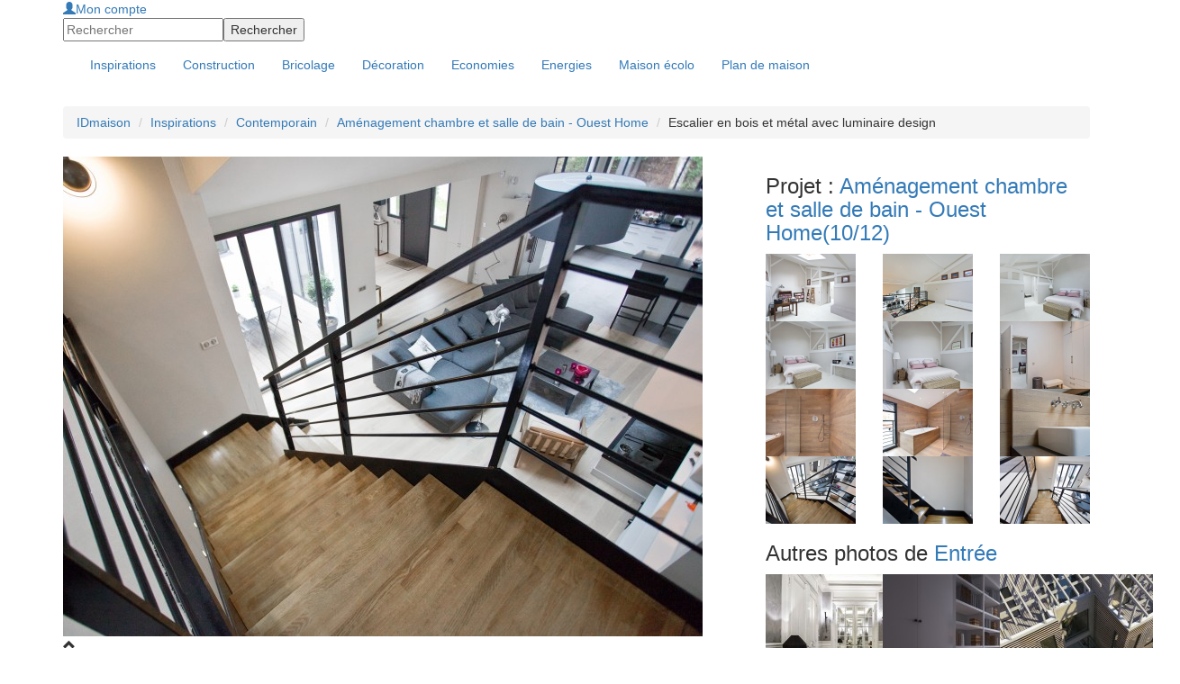

--- FILE ---
content_type: text/html; charset=utf-8
request_url: https://www.ideesmaison.com/Inspirations/Contemporain/Restructuration-premier-etage-Clichy/Escalier-en-bois-et-metal-avec-luminaire-design-Paris-2754.html
body_size: 6872
content:
<!DOCTYPE html>
<html xmlns:fb="http://ogp.me/ns/fb#" xmlns:og="http://ogp.me/ns#" xmlns:php="http://php.net/xsl" xml:lang="fr" lang="fr">
<head>
<meta http-equiv="Content-Type" content="text/html; charset=utf-8">
<title>Aménagement chambre et salle de bain - Ouest Home - Escalier en bois et métal avec luminaire design : Idéesmaison.com</title>
<meta name="viewport" content="width=device-width, height=device-height, initial-scale=1.0, maximum-scale=1.0, user-scalable=0">
<meta name="description" content="Escalier en bois donnant sur l'étage inférieur avec rampe en acier. Une applique murale lumineuse éclaire le tout.">
<meta name="language" content="fr">
<meta name="robots" content="index,follow">
<link rel="stylesheet" href="//maxcdn.bootstrapcdn.com/bootstrap/3.3.4/css/bootstrap.min.css">
<link href="https://www.ideesmaison.com/cache/a42db070a7b234b8c4ee840174d14dfe.min.css" rel="stylesheet" type="text/css">
<script type="text/javascript" src="https://code.jquery.com/jquery-1.9.1.js"></script><script src="https://www.ideesmaison.com/js/jquery-ui-1.10.2.custom.min.js" type="text/javascript"></script><script src="https://maxcdn.bootstrapcdn.com/bootstrap/3.3.4/js/bootstrap.min.js"></script><script async="async" src="https://www.ideesmaison.com/cache/fcab9e5c4fa3770e3282d80a8dd4cf29.min.js" type="text/javascript"></script><script type="text/javascript">
  var _gaq = _gaq || [];
  _gaq.push(['_setAccount', 'UA-937800-1']);
  _gaq.push(['_setDomainName', '.ideesmaison.com']); 
  _gaq.push(['_setAllowAnchor', true]);
  if (document.referrer.search(/[\?|&]cd=/) != -1
  && document.referrer.search(/google\./) != -1) {
  var rank=document.referrer.match(/[&|\?]cd=([\d]+)/);
  _gaq.push(['_setCustomVar',1,'Google_Position',rank[1],2]); }
  _gaq.push(['_trackPageview']);
  (function() {
    var ga = document.createElement('script'); ga.type = 'text/javascript'; ga.async = true;
    ga.src = ('https:' == document.location.protocol ? 'https://ssl' : 'http://www') + '.google-analytics.com/ga.js';
    var s = document.getElementsByTagName('script')[0]; s.parentNode.insertBefore(ga, s);
  })();
</script>
<meta name="google-site-verification" content="inlvMEROhQTMVBHIhu-e6GnLXwcUjZoFFm0dzu6xNE8" />
<!-- 0228de9b7987a955 --><script type="text/javascript">
var __adUrl=document.location.protocol+'//atout.email-match.com/emafunc.js';
try
{
scriptTag=document.createElement("script");
scriptTag.type="text/javascript";
scriptTag.src=__adUrl;
var headTag= document.getElementsByTagName("head")[0];
headTag.insertBefore(scriptTag,headTag.firstChild);
} catch(e)
{  document.write('<sc'+'ript language="javascript" type="text/javascript" src="'+__adUrl+'"></sc'+'ript>'); }
function w_emasend()
{ if (typeof(emasend)!='undefined'){emasend();} else
{setTimeout('w_emasend()',200);} }
var ema_id_site=412;
w_emasend();
</script><meta property="og:title" content="Aménagement chambre et salle de bain - Ouest Home - Escalier en bois et métal avec luminaire design">
<meta property="og:image" content="https://www.ideesmaison.com/Inspirations/Photos/Escalier-en-bois-et-metal-avec-luminaire-design-thumb-2754-130-110.jpg">
<link rel="image_src" href="https://www.ideesmaison.com/Inspirations/Photos/Escalier-en-bois-et-metal-avec-luminaire-design-thumb-2754-130-110.jpg">
<link rel="shortcut icon" href="/favicon.ico">
</head>
<body>
<div id="header" class="container-fullwidth hidden-xs hidden-sm"><div class="container">
<div class="header-modules">
<div id="mod-login"><a class="login" href="https://www.ideesmaison.com/Mon-compte/" rel="nofollow"><span class="glyphicon glyphicon-user"></span>Mon compte</a></div>
<form id="mod-search" action="https://www.ideesmaison.com/index.php?com=search" method="post">
<input type="hidden" name="search" value="idm"><input id="search_q" type="text" class="text" name="q" value="" placeholder="Rechercher"><input class="submit" type="submit" name="submit" value="Rechercher">
</form>
</div>
<a id="logo" href="https://www.ideesmaison.com/" title="Maison"></a>
</div></div>
<div id="navbar-main-wrapper"><nav id="navbar-main" class="navbar"><div class="container">
<div class="navbar-header">
<button type="button" class="navbar-toggle collapsed" data-toggle="collapse" data-target="#navbar" aria-expanded="false" aria-controls="navbar"><span class="sr-only">Toggle navigation</span><span class="icon-bar"></span><span class="icon-bar"></span><span class="icon-bar"></span></button><a id="logo" class="nav-brand hide visible-xs visible-sm" href="https://www.ideesmaison.com/" title="Maison"></a>
</div>
<div id="navbar" class="navbar-collapse collapse">
<div class="header-modules hide visible-xs visible-sm">
<div id="mod-login"><a class="login" href="https://www.ideesmaison.com/Mon-compte/" rel="nofollow"><span class="glyphicon glyphicon-user"></span>Mon compte</a></div>
<form id="mod-search" action="https://www.ideesmaison.com/index.php?com=search" method="post">
<input type="hidden" name="search" value="idm"><input id="search_q" type="text" class="text" name="q" value="" placeholder="Rechercher"><input class="submit" type="submit" name="submit" value="Rechercher">
</form>
</div>
<div class="clearfix"></div>
<ul class="nav navbar-nav">
<li class="active" id="inspirations"><a href="https://www.ideesmaison.com/Inspirations/"><span>Inspirations</span></a></li>
<li class="dropdown">
<a href="https://www.ideesmaison.com/Construction/" class="dropdown-toggle" data-toggle="dropdown"><span>Construction</span></a><ul class="dropdown-menu">
<li class="l2"><a href="https://www.ideesmaison.com/Construction/Plans-de-maisons/" class="l2">Plans de maisons</a></li>
<li class="l2"><a href="https://www.ideesmaison.com/Construction/Gros-travaux/" class="l2">Gros travaux</a></li>
<li class="l2"><a href="https://www.ideesmaison.com/Construction/Terrain/" class="l2">Terrain</a></li>
<li class="l2"><a href="https://www.ideesmaison.com/Construction/Petits-travaux-et-finitions/" class="l2">Petits travaux, finitions</a></li>
<li class="l2"><a href="https://www.ideesmaison.com/Construction/Exterieur/" class="l2">Extérieur</a></li>
<li class="l2"><a href="https://www.ideesmaison.com/Construction/Aide-administrative/" class="l2">Aide administrative</a></li>
<li class="l2"><a href="https://www.ideesmaison.com/Construction/Professionnels/" class="l2">Professionnels</a></li>
<li class="l2"><a href="https://www.ideesmaison.com/Construction/Faire-soi-meme/" class="l2">Faire soi-même</a></li>
</ul>
</li>
<li class="dropdown">
<a href="https://www.ideesmaison.com/Bricolage/" class="dropdown-toggle" data-toggle="dropdown"><span>Bricolage</span></a><ul class="dropdown-menu">
<li class="l2"><a href="https://www.ideesmaison.com/Bricolage/Fiches-bricos/" class="l2">Fiches brico</a></li>
<li class="l2"><a href="https://www.ideesmaison.com/Bricolage/Menuiserie/" class="l2">Menuiseries</a></li>
<li class="l2"><a href="https://www.ideesmaison.com/Bricolage/Electricite/" class="l2">Electricité</a></li>
<li class="l2"><a href="https://www.ideesmaison.com/Bricolage/Plomberie/" class="l2">Plomberie</a></li>
<li class="l2"><a href="https://www.ideesmaison.com/Bricolage/Equipements-confort/" class="l2">Equipements, confort</a></li>
<li class="l2"><a href="https://www.ideesmaison.com/Bricolage/Outils/" class="l2">Outils</a></li>
<li class="l2"><a href="https://www.ideesmaison.com/Bricolage/Exterieur/" class="l2">Extérieur</a></li>
<li class="l2"><a href="https://www.ideesmaison.com/Bricolage/finitions/" class="l2">Finitions</a></li>
</ul>
</li>
<li class="dropdown">
<a href="https://www.ideesmaison.com/Decorer/" class="dropdown-toggle" data-toggle="dropdown"><span>Décoration</span></a><ul class="dropdown-menu">
<li class="l2"><a href="https://www.ideesmaison.com/Decorer/Les-murs/" class="l2">Les murs</a></li>
<li class="l2"><a href="https://www.ideesmaison.com/Decorer/Les-sols/" class="l2">Les sols</a></li>
<li class="l2"><a href="https://www.ideesmaison.com/Decorer/Ecolo/" class="l2">Ecolo</a></li>
<li class="l2"><a href="https://www.ideesmaison.com/Decorer/Objets-design-amenagement/" class="l2">Objets, design, aménagement</a></li>
</ul>
</li>
<li class="dropdown">
<a href="https://www.ideesmaison.com/Economiser/" class="dropdown-toggle" data-toggle="dropdown"><span>Economies</span></a><ul class="dropdown-menu">
<li class="l2"><a href="https://www.ideesmaison.com/Economiser/Defiscalisation/" class="l2">Défiscalisation</a></li>
<li class="l2"><a href="https://www.ideesmaison.com/Economiser/Fiscalite/" class="l2">Fiscalité</a></li>
<li class="l2"><a href="https://www.ideesmaison.com/Economiser/Credits-d-impots/" class="l2">Crédits d'impôts</a></li>
<li class="l2"><a href="https://www.ideesmaison.com/Economiser/Aides-et-subventions/" class="l2">Aides et subventions</a></li>
<li class="l2"><a href="https://www.ideesmaison.com/Economiser/Prets/" class="l2">Prêts</a></li>
<li class="l2"><a href="https://www.ideesmaison.com/Economiser/Credits-rachats-de-credits/" class="l2">Crédits et rachats</a></li>
<li class="l2"><a href="https://www.ideesmaison.com/Economiser/Les-bons-plans/" class="l2">Bons plans</a></li>
<li class="l2"><a href="http://www.ideesmaison.com/Guide-des-prix/" class="l2">Guide des prix</a></li>
</ul>
</li>
<li class="dropdown">
<a href="https://www.ideesmaison.com/Energies/" class="dropdown-toggle" data-toggle="dropdown"><span>Energies</span></a><ul class="dropdown-menu">
<li class="l2"><a href="https://www.ideesmaison.com/Energies/Solaire/" class="l2">Solaire</a></li>
<li class="l2"><a href="https://www.ideesmaison.com/Energies/Geothermie-et-aerothermie/" class="l2">Géothermie, aérothermie</a></li>
<li class="l2"><a href="https://www.ideesmaison.com/Energies/Bois/" class="l2">Bois</a></li>
<li class="l2"><a href="https://www.ideesmaison.com/Energies/Eolien/" class="l2">Eolien</a></li>
<li class="l2"><a href="https://www.ideesmaison.com/Energies/Autres-energies/" class="l2">Autres énergies</a></li>
</ul>
</li>
<li class="dropdown">
<a href="https://www.ideesmaison.com/Maison-ecolo/" class="dropdown-toggle" data-toggle="dropdown"><span>Maison écolo</span></a><ul class="dropdown-menu">
<li class="l2"><a href="https://www.ideesmaison.com/Maison-ecolo/Construire-ecolo/" class="l2">Construire écolo</a></li>
<li class="l2"><a href="https://www.ideesmaison.com/Maison-ecolo/Materiaux-et-equipements/" class="l2">Matériaux, équipements</a></li>
<li class="l2"><a href="https://www.ideesmaison.com/Maison-ecolo/Recycler/" class="l2">Recycler</a></li>
<li class="l2"><a href="https://www.ideesmaison.com/Maison-ecolo/Exterieur/" class="l2">Extérieur</a></li>
<li class="l2"><a href="https://www.ideesmaison.com/Maison-ecolo/Conseils-de-l-ADEME/" class="l2">Conseils de l'ADEME</a></li>
<li class="l2"><a href="https://www.ideesmaison.com/Le-Club/Vos-temoignages/" class="l2">Vos témoignages</a></li>
<li class="l2"><a href="https://www.ideesmaison.com/Maison-ecolo/Les-actus-d-ecolomag/" class="l2">Actus d'Ecolomag</a></li>
</ul>
</li>
<li id="plans"><a href="https://www.ideesmaison.com/Plans-de-maisons.html"><span>Plan de maison</span></a></li>
</ul>
</div>
</div></nav></div>
<div class="container"><div id="document">
<div class="page"><div class="row"><div class="col-xs-12">
<ul class="breadcrumb hide visible-md visible-lg">
<li><a href="https://www.ideesmaison.com/" class="home" title="Maison : Construction, Bricolage, Décoration, Economies d'Energie">IDmaison</a></li>
<li><a href="https://www.ideesmaison.com/Inspirations/">Inspirations</a></li>
<li><a href="https://www.ideesmaison.com/Inspirations/Contemporain/">Contemporain</a></li>
<li><a href="https://www.ideesmaison.com/Inspirations/Contemporain/Restructuration-premier-etage-Clichy/">Aménagement chambre et salle de bain - Ouest Home</a></li>
<li>Escalier en bois et métal avec luminaire design</li>
</ul>
<div class="row">
<div class="col-xs-12 col-lg-8"><div id="insp-project-wrapper">
<div id="insp-project">
<div id="insp-project-photos-wrapper" class="loading"><div id="insp-project-photos">
<img src="https://www.ideesmaison.com/Inspirations/Photos/Escalier-en-bois-et-metal-avec-luminaire-design-thumb-2754-710-533.jpg" alt="Escalier en bois et métal avec luminaire design" class="img-responsive"><a id="insp-project-photos-prev" class="nav-button prev" href="https://www.ideesmaison.com/Inspirations/Contemporain/Restructuration-premier-etage-Clichy/Lavabo-carre-blanc-avec-decoration-en-bois-Paris-2753.html" title="Lavabo carré blanc avec décoration en bois"></a><a id="insp-project-photos-next" class="nav-button next" href="https://www.ideesmaison.com/Inspirations/Contemporain/Restructuration-premier-etage-Clichy/Escalier-en-bois-et-metal-avec-luminaire-design-Paris-2755.html" title="Escalier en bois et métal avec luminaire design"></a>
</div></div>
<div id="insp-project-details-btn"><i class="glyphicon glyphicon-chevron-up"></i></div>
<a href="https://www.ideesmaison.com/index.php?com=inspirations&amp;task=book_add&amp;photo_id=2754" id="insp-project-details-book" class="button hidden-xs" rel="nofollow">Ajouter à mon IdéesBook<span class="picto"></span></a><article id="insp-project-details-wrapper"><div id="insp-project-details">
<h1>Escalier en bois et métal avec luminaire design - Ouest Home</h1>
<p>Escalier en bois donnant sur l'étage inférieur avec rampe en acier. Une applique murale lumineuse éclaire le tout.</p>
</div>
<div id="insp-project-details-more">
								Lieu : <strong>Paris</strong><br>
								Type de projet : <strong>Contemporain</strong><br>
								Couleurs : <strong>Noir, Blanc, Rouge, Gris, Marron, Beige, Rose</strong>
</div></article>
</div>
<div id="insp-project-acteur" itemscope="itemscope" itemtype="http://schema.org/Person">
<img src="https://www.ideesmaison.com/media/users/4/4/71384" itemprop="image" alt="Ouest Home" width="96" height="96"><h2><a href="https://www.ideesmaison.com/Inspirations/Ouest-Home.html" itemprop="name">Ouest Home</a></h2>
<p><strong itemprop="jobTitle"> Architecte d'intérieur</strong><br><a href="https://www.ouest-home.com/" target="_blank" itemprop="url">https://www.ouest-home.com/</a><script>var acteurTel = '01 81 29 04 91';</script><ul id="insp-project-acteur-contact" class="insp-acteur-contact"><li>
<span class="tel"></span><a id="insp-acteur-tel" href="https://www.ideesmaison.com/index.php?com=inspirations&amp;task=tel&amp;id=71384" rel="nofollow">Afficher le numéro</a>
</li></ul></p>
</div>
<div id="insp-project-share">
<div class="insp-project-share-button fb"><div class="fb-like" data-href="https://www.ideesmaison.com/Inspirations/Contemporain/Restructuration-premier-etage-Clichy/Escalier-en-bois-et-metal-avec-luminaire-design-Paris-2754.html" data-width="90" data-layout="button_count" data-show-faces="false" data-send="false"></div></div>
<script type="text/javascript" src="https://apis.google.com/js/plusone.js">{lang: 'fr'}</script><div class="insp-project-share-button gp"><div class="g-plusone" data-size="medium"></div></div>
<a class="mail" href="mailto:?subject=Escalier+en+bois+et+m%C3%A9tal+avec+luminaire+design&amp;body=Bonjour,%0A%0ACette%20photo%20publi%C3%A9e%20sur%20Id%C3%A9esmaison.com%20vous%20est%20recommand%C3%A9e%20par%20un%20ami%20:%0Ahttps%3A%2F%2Fwww.ideesmaison.com%2FInspirations%2FContemporain%2FRestructuration-premier-etage-Clichy%2FEscalier-en-bois-et-metal-avec-luminaire-design-Paris-2754.html%0A%0AL'%C3%A9quipe%20Id%C3%A9esmaison%0Ahttp://www.ideesmaison.com/"></a>
</div>
<div id="insp-project-infos">
						Vue : 9 396 fois<br>
						Ajoutée à 1 IdéesBook<a href="https://www.ideesmaison.com/Inspirations/Ouest-Home.html" class="button grey small">En savoir + sur ce pro</a>
</div>
<div class="clearfix"></div>
</div></div>
<div class="col-xs-12 col-lg-4"><div id="insp-project-others">
<h3>Projet : <a href="https://www.ideesmaison.com/Inspirations/Contemporain/Restructuration-premier-etage-Clichy/">Aménagement chambre et salle de bain - Ouest Home<span id="insp-photos-nav-counter">(10/12)</span></a>
</h3>
<div id="insp-photos-nav" class="row insp-project-others">
<div class="col-xs-4 col-md-3 col-lg-4 insp-project-other"><a href="https://www.ideesmaison.com/Inspirations/Contemporain/Restructuration-premier-etage-Clichy/Bureau-blanc-compose-de--meubles-en-bois-naturel-Paris-2745.html" data-book=""><img src="https://www.ideesmaison.com/Inspirations/Photos/Bureau-blanc-compose-de-meubles-en-bois-naturel-thumb-2745-200-150.jpg" alt="Bureau blanc composé de meubles en bois naturel" class="img-responsive"></a></div>
<div class="col-xs-4 col-md-3 col-lg-4 insp-project-other"><a href="https://www.ideesmaison.com/Inspirations/Contemporain/Restructuration-premier-etage-Clichy/Salle-blanche-au-premier-etage-et-decorations-en-bois-Paris-2746.html" data-book=""><img src="https://www.ideesmaison.com/Inspirations/Photos/Salle-blanche-au-premier-etage-et-decorations-en-bois-thumb-2746-200-150.jpg" alt="Salle blanche au premier étage et décorations en bois" class="img-responsive"></a></div>
<div class="col-xs-4 col-md-3 col-lg-4 insp-project-other"><a href="https://www.ideesmaison.com/Inspirations/Contemporain/Restructuration-premier-etage-Clichy/Chambre-blanche-et-rose-avec-decorations-en-bois-clair-Paris-2747.html" data-book=""><img src="https://www.ideesmaison.com/Inspirations/Photos/Chambre-blanche-et-rose-avec-decorations-en-bois-clair-thumb-2747-200-150.jpg" alt="Chambre blanche et rose avec décorations en bois clair" class="img-responsive"></a></div>
<div class="col-xs-4 col-md-3 col-lg-4 insp-project-other"><a href="https://www.ideesmaison.com/Inspirations/Contemporain/Restructuration-premier-etage-Clichy/Chambre-blanche-et-rose-avec-decorations-en-bois-clair-Paris-2748.html" data-book=""><img src="https://www.ideesmaison.com/Inspirations/Photos/Chambre-blanche-et-rose-avec-decorations-en-bois-clair-thumb-2748-200-150.jpg" alt="Chambre blanche et rose avec décorations en bois clair" class="img-responsive"></a></div>
<div class="col-xs-4 col-md-3 col-lg-4 insp-project-other"><a href="https://www.ideesmaison.com/Inspirations/Contemporain/Restructuration-premier-etage-Clichy/Chambre-blanche-et-rose-avec-decorations-en-bois-clair-Paris-2749.html" data-book=""><img src="https://www.ideesmaison.com/Inspirations/Photos/Chambre-blanche-et-rose-avec-decorations-en-bois-clair-thumb-2749-200-150.jpg" alt="Chambre blanche et rose avec décorations en bois clair" class="img-responsive"></a></div>
<div class="col-xs-4 col-md-3 col-lg-4 insp-project-other"><a href="https://www.ideesmaison.com/Inspirations/Contemporain/Restructuration-premier-etage-Clichy/Grande-armoire-dressing-blanc-avec-spots-encastres-au-plafond-Paris-2750.html" data-book=""><img src="https://www.ideesmaison.com/Inspirations/Photos/Grande-armoire-dressing-blanc-avec-spots-encastres-au-plafond-thumb-2750-200-150.jpg" alt="Grande armoire dressing blanc avec spots encastrés au plafond" class="img-responsive"></a></div>
<div class="col-xs-4 col-md-3 col-lg-4 insp-project-other"><a href="https://www.ideesmaison.com/Inspirations/Contemporain/Restructuration-premier-etage-Clichy/douche-entierement-recouverte-de-planche-en-bois-avec-separation-en-verre-Paris-2751.html" data-book=""><img src="https://www.ideesmaison.com/Inspirations/Photos/douche-entierement-recouverte-de-planche-en-bois-avec-separation-en-verre-thumb-2751-200-150.jpg" alt="douche entièrement recouverte de planche en bois avec séparation en verre" class="img-responsive"></a></div>
<div class="col-xs-4 col-md-3 col-lg-4 insp-project-other"><a href="https://www.ideesmaison.com/Inspirations/Contemporain/Restructuration-premier-etage-Clichy/Salle-de-bain-moderne-recouverte-de-planche-en-bois-clairs-Paris-2752.html" data-book=""><img src="https://www.ideesmaison.com/Inspirations/Photos/Salle-de-bain-moderne-recouverte-de-planche-en-bois-clairs-thumb-2752-200-150.jpg" alt="Salle de bain moderne recouverte de planche en bois clairs" class="img-responsive"></a></div>
<div class="col-xs-4 col-md-3 col-lg-4 insp-project-other"><a href="https://www.ideesmaison.com/Inspirations/Contemporain/Restructuration-premier-etage-Clichy/Lavabo-carre-blanc-avec-decoration-en-bois-Paris-2753.html" data-book=""><img src="https://www.ideesmaison.com/Inspirations/Photos/Lavabo-carre-blanc-avec-decoration-en-bois-thumb-2753-200-150.jpg" alt="Lavabo carré blanc avec décoration en bois" class="img-responsive"></a></div>
<div class="col-xs-4 col-md-3 col-lg-4 insp-project-other"><a href="https://www.ideesmaison.com/Inspirations/Contemporain/Restructuration-premier-etage-Clichy/Escalier-en-bois-et-metal-avec-luminaire-design-Paris-2754.html" data-book="" class="sel"><img src="https://www.ideesmaison.com/Inspirations/Photos/Escalier-en-bois-et-metal-avec-luminaire-design-thumb-2754-200-150.jpg" alt="Escalier en bois et métal avec luminaire design" class="img-responsive"></a></div>
<div class="col-xs-4 col-md-3 col-lg-4 insp-project-other"><a href="https://www.ideesmaison.com/Inspirations/Contemporain/Restructuration-premier-etage-Clichy/Escalier-en-bois-et-metal-avec-luminaire-design-Paris-2755.html" data-book=""><img src="https://www.ideesmaison.com/Inspirations/Photos/Escalier-en-bois-et-metal-avec-luminaire-design-thumb-2755-200-150.jpg" alt="Escalier en bois et métal avec luminaire design" class="img-responsive"></a></div>
<div class="col-xs-4 col-md-3 col-lg-4 insp-project-other"><a href="https://www.ideesmaison.com/Inspirations/Contemporain/Restructuration-premier-etage-Clichy/Escalier-en-bois-et-metal-avec-luminaire-design-Paris-2756.html" data-book=""><img src="https://www.ideesmaison.com/Inspirations/Photos/Escalier-en-bois-et-metal-avec-luminaire-design-thumb-2756-200-150.jpg" alt="Escalier en bois et métal avec luminaire design" class="img-responsive"></a></div>
</div>
<aside><div class="offset-top-15">
<h3>Autres photos de <a href="https://www.ideesmaison.com/Inspirations/Entree/">Entrée</a>
</h3>
<div class="row insp-project-others">
<div class="col-xs-4 col-md-3 col-lg-4 insp-project-other"><a href="https://www.ideesmaison.com/Inspirations/Classique/Place-de-l-Alma-Paris/Decoration-contemporaine-dans-un-interieur-classique-Paris-5989.html"><img src="https://www.ideesmaison.com/Inspirations/Photos/Decoration-contemporaine-dans-un-interieur-classique-thumb-5989-200-150.jpg"></a></div>
<div class="col-xs-4 col-md-3 col-lg-4 insp-project-other"><a href="https://www.ideesmaison.com/Inspirations/Contemporain/Appartement-Paris-17eme/bibliotheque-paris-17-5618.html"><img src="https://www.ideesmaison.com/Inspirations/Photos/bibliotheque-thumb-5618-200-150.jpg"></a></div>
<div class="col-xs-4 col-md-3 col-lg-4 insp-project-other"><a href="https://www.ideesmaison.com/Inspirations/Contemporain/Avant-projet-et-rendu-pofessionnel/Extenssion-2-Riga-5498.html"><img src="https://www.ideesmaison.com/Inspirations/Photos/Extenssion-2-thumb-5498-200-150.jpg"></a></div>
<div class="col-xs-4 col-md-3 col-lg-4 insp-project-other"><a href="https://www.ideesmaison.com/Inspirations/Contemporain/Amenagement-d-un-duplex-contemporain/Meuble-d-entree-Paris-75006-5416.html"><img src="https://www.ideesmaison.com/Inspirations/Photos/Meuble-d-entree-thumb-5416-200-150.jpg"></a></div>
<div class="col-xs-4 col-md-3 col-lg-4 insp-project-other"><a href="https://www.ideesmaison.com/Inspirations/Contemporain/Maison-en-bois-avec-bardage-de-couleurs/Porte-d-entree-Evreux-en-Normandie-5415.html"><img src="https://www.ideesmaison.com/Inspirations/Photos/Porte-d-entree-thumb-5415-200-150.jpg"></a></div>
<div class="col-xs-4 col-md-3 col-lg-4 insp-project-other"><a href="https://www.ideesmaison.com/Inspirations/Contemporain/Maison-en-ossature-bois-en-Normandie/Escalier-de-fabrication-artisanale-dans-l-entree-Normandie-5407.html"><img src="https://www.ideesmaison.com/Inspirations/Photos/Escalier-de-fabrication-artisanale-dans-l-entree-thumb-5407-200-150.jpg"></a></div>
<div class="col-xs-4 col-md-3 col-lg-4 insp-project-other"><a href="https://www.ideesmaison.com/Inspirations/Contemporain/Interieur-dynamique/Interieur-dynamique-Lille-59-5204.html"><img src="https://www.ideesmaison.com/Inspirations/Photos/Interieur-dynamique-thumb-5204-200-150.jpg"></a></div>
<div class="col-xs-4 col-md-3 col-lg-4 insp-project-other"><a href="https://www.ideesmaison.com/Inspirations/Contemporain/Moderniser-un-rez-de-chaussee/Moderniser-un-rez-de-chaussee-Dampart-77-5200.html"><img src="https://www.ideesmaison.com/Inspirations/Photos/Moderniser-un-rez-de-chaussee-thumb-5200-200-150.jpg"></a></div>
<div class="col-xs-4 col-md-3 col-lg-4 insp-project-other"><a href="https://www.ideesmaison.com/Inspirations/Contemporain/Renovation-d-un-appartement-a-Macon-71/Renovation-d-un-appartement-a-Macon-71-71000-5165.html"><img src="https://www.ideesmaison.com/Inspirations/Photos/Renovation-d-un-appartement-a-Macon-71-thumb-5165-200-150.jpg"></a></div>
</div>
</div>
<div class="offset-top-15">
<h3>Autres photos de <a href="https://www.ideesmaison.com/Inspirations/Ouest-Home.html">Ouest Home</a>
</h3>
<div class="row insp-project-others">
<div class="col-xs-4 col-md-3 col-lg-4 insp-project-other"><a href="https://www.ideesmaison.com/Inspirations/Contemporain/Renovation-d-un-appartement-a-Ternes/Bibliotheque-sur-mesure-et-eclairage-encastre--75017--Paris-1642.html"><img src="https://www.ideesmaison.com/Inspirations/Photos/Bibliotheque-sur-mesure-et-eclairage-encastre-thumb-1642-200-150.jpg"></a></div>
<div class="col-xs-4 col-md-3 col-lg-4 insp-project-other"><a href="https://www.ideesmaison.com/Inspirations/Classique/Amenagement-Village-d-Auteuil/Cuisine-ouverte-sur-les-espaces-de-vie-Paris--75016-2065.html"><img src="https://www.ideesmaison.com/Inspirations/Photos/Cuisine-ouverte-sur-les-espaces-de-vie-thumb-2065-200-150.jpg"></a></div>
<div class="col-xs-4 col-md-3 col-lg-4 insp-project-other"><a href="https://www.ideesmaison.com/Inspirations/Contemporain/Renovation-style-loft-d-un-appartement/Grand-sejour-style-loft--Neuilly-sur-Seine--92200-2159.html"><img src="https://www.ideesmaison.com/Inspirations/Photos/Grand-sejour-style-loft-thumb-2159-200-150.jpg"></a></div>
<div class="col-xs-4 col-md-3 col-lg-4 insp-project-other"><a href="https://www.ideesmaison.com/Inspirations/Contemporain/Renovation--Appartement-contemporain/Salon-contemporain-avec-table-basse-en-bois-Paris-2209.html"><img src="https://www.ideesmaison.com/Inspirations/Photos/Salon-contemporain-avec-table-basse-en-bois-thumb-2209-200-150.jpg"></a></div>
<div class="col-xs-4 col-md-3 col-lg-4 insp-project-other"><a href="https://www.ideesmaison.com/Inspirations/Contemporain/Amenagement-interieur-et-terrasse/Salon-vintage-et-ses-touches-de-rouge-Paris-2266.html"><img src="https://www.ideesmaison.com/Inspirations/Photos/Salon-vintage-et-ses-touches-de-rouge-thumb-2266-200-150.jpg"></a></div>
<div class="col-xs-4 col-md-3 col-lg-4 insp-project-other"><a href="https://www.ideesmaison.com/Inspirations/Contemporain/Renovation-coloree-a-Passy/Salon-contemporain-avec-grand-escalier-en-bois-Paris-2279.html"><img src="https://www.ideesmaison.com/Inspirations/Photos/Salon-contemporain-avec-grand-escalier-en-bois-thumb-2279-200-150.jpg"></a></div>
<div class="col-xs-4 col-md-3 col-lg-4 insp-project-other"><a href="https://www.ideesmaison.com/Inspirations/Contemporain/Amenagement-complet-d-un-duplex/Salon-avec-television-et-cheminee-murale-Neuilly-sur-Seine--92200--Paris-2431.html"><img src="https://www.ideesmaison.com/Inspirations/Photos/Salon-avec-television-et-cheminee-murale-thumb-2431-200-150.jpg"></a></div>
<div class="col-xs-4 col-md-3 col-lg-4 insp-project-other"><a href="https://www.ideesmaison.com/Inspirations/Contemporain/Renovation-originale-Beausejour/Cuisine-vintage-et-chaleureuse-Paris-2473.html"><img src="https://www.ideesmaison.com/Inspirations/Photos/Cuisine-vintage-et-chaleureuse-thumb-2473-200-150.jpg"></a></div>
<div class="col-xs-4 col-md-3 col-lg-4 insp-project-other"><a href="https://www.ideesmaison.com/Inspirations/Classique/Renovation-classique-a-Etoile/Fenetres-anciennes-Paris-2593.html"><img src="https://www.ideesmaison.com/Inspirations/Photos/Fenetres-anciennes-thumb-2593-200-150.jpg"></a></div>
<div class="col-xs-4 col-md-3 col-lg-4 insp-project-other"><a href="https://www.ideesmaison.com/Inspirations/Contemporain/Restructuration-pieces-a-vivre--Clichy/Salon-salle-a-manger-moderne-avec-parquet-clair-Paris-2733.html"><img src="https://www.ideesmaison.com/Inspirations/Photos/Salon-salle-a-manger-moderne-avec-parquet-clair-thumb-2733-200-150.jpg"></a></div>
<div class="col-xs-4 col-md-3 col-lg-4 insp-project-other"><a href="https://www.ideesmaison.com/Inspirations/Classique/Rehabilitation-d-une-maison-de-campagne/Grande-maison-de-campagne-avec-jardin-dans-l-Eure--Eure-2830.html"><img src="https://www.ideesmaison.com/Inspirations/Photos/Grande-maison-de-campagne-avec-jardin-dans-l-Eure-thumb-2830-200-150.jpg"></a></div>
<div class="col-xs-4 col-md-3 col-lg-4 insp-project-other"><a href="https://www.ideesmaison.com/Inspirations/Classique/Maison-Eure-Les-espaces-de-vies/Salle-de-jeu-vintage-et-coloree-Eure-2851.html"><img src="https://www.ideesmaison.com/Inspirations/Photos/Amenagement-salle-de-jeux-thumb-2851-200-150.jpg"></a></div>
<div class="col-xs-4 col-md-3 col-lg-4 insp-project-other"><a href="https://www.ideesmaison.com/Inspirations/Classique/Rehabilitation-de-chambres-Eure/Chambre-rose-avec-carrelage-en-pierre-naturelle-Eure-2861.html"><img src="https://www.ideesmaison.com/Inspirations/Photos/Chambre-rose-avec-carrelage-en-pierre-naturelle-thumb-2861-200-150.jpg"></a></div>
</div>
</div>
<div class="insp-project-box offset-top-15">
<h3 class="keywords">Tags</h3>
<ul id="insp-project-keywords">
<li><a href="https://www.ideesmaison.com/Inspirations/Tags/applique-murale-design-1750/">applique murale design</a></li>
<li><a href="https://www.ideesmaison.com/Inspirations/Tags/escalier-bois-metal-2275/">escalier bois métal</a></li>
</ul>
</div>
<div class="insp-project-box offset-top-15">
<h3>Articles de : <a href="https://www.ideesmaison.com/Inspirations/Entree/">Entrée</a>
</h3>
<div id="insp-project-others-articles">
<div class="row offset-top-15">
<div class="col-xs-3"><a href="https://www.ideesmaison.com/Bricolage/Menuiserie/Porte-d-entree-en-aluminium/Choisir-une-porte-d-entree-en-aluminium.html"><img src="https://www.ideesmaison.com/images/large/5101-porte-d-entree-en-aluminium.jpg" alt="Choisir une porte d'entrée en aluminium"></a></div>
<div class="col-xs-9">
<h4><a href="https://www.ideesmaison.com/Bricolage/Menuiserie/Porte-d-entree-en-aluminium/Choisir-une-porte-d-entree-en-aluminium.html" title="Choisir une porte d'entrée en aluminium">Choisir une porte d'entrée en aluminium</a></h4>Matériau contemporain, l'aluminium permet de réaliser des portes conventionnelles ou sur mesure. (…)</div>
</div>
<div class="row offset-top-15">
<div class="col-xs-3"><a href="https://www.ideesmaison.com/Idees-produits/Porte-d-entree-PVC-PE70/Porte-d-entree-imitation-bois.html"><img src="https://www.ideesmaison.com/images/large/3188-LOGO.JPG" alt="Porte d'entrée PVC imitation bois"></a></div>
<div class="col-xs-9">
<h4><a href="https://www.ideesmaison.com/Idees-produits/Porte-d-entree-PVC-PE70/Porte-d-entree-imitation-bois.html" title="Porte d'entrée PVC imitation bois">Porte d'entrée PVC imitation bois</a></h4>Cette nouvelle collection de portes d'entrées PE70 chez AMGO, en PVC; s'adapte aux construction (…)</div>
</div>
<div class="row offset-top-15">
<div class="col-xs-3"><a href="https://www.ideesmaison.com/Bricolage/Fiches-bricos/Bois/Menuiseries-interieures/Une-porte-d-entree/Terminologie-et-dimensions-courantes.html"><img src="https://www.ideesmaison.com/images/large/562-Une-porte-d-entree.jpg" alt="Porte d'entrée"></a></div>
<div class="col-xs-9">
<h4><a href="https://www.ideesmaison.com/Bricolage/Fiches-bricos/Bois/Menuiseries-interieures/Une-porte-d-entree/Terminologie-et-dimensions-courantes.html" title="Porte d'entrée">Porte d'entrée</a></h4>Pleine ou vitrée, la porte d'entrée jouera la carte de l’intimité ou de la lumière. Son esthétique (…)</div>
</div>
</div>
</div></aside>
</div></div>
</div>
</div></div></div>
<div id="page-footer">Copyright © 1998-2014 - Un site sur le <a href="http://www.durable.com">développement durable</a> pour la <a href="https://www.ideesmaison.com/">maison</a> de Groupe Durable.com - Tous droits réservés.</div>
</div></div>
<footer><nav><div class="container"><div class="row">
<div class="col-xs-6 col-sm-6 col-md-3 menu-column"><ul class="topsubmenu">
<li><a href="http://www.ideesmaison.com/Devis/"><span>Devis Travaux</span></a></li>
<li><a href="http://artisan.ideesmaison.com/"><span>Artisans</span></a></li>
<li><a href="https://www.ideesmaison.com/Les-calculettes.html"><span>Calculettes</span></a></li>
<li><a href="https://www.ideesmaison.com/Le-Mag-de-la-Maison/Rencontre-avec-un-pro/"><span>Les Pros</span></a></li>
<li><a href="https://www.ideesmaison.com/Le-Mag-de-la-Maison/A-la-Une/"><span>A la Une</span></a></li>
</ul></div>
<div class="col-xs-6 col-sm-6 col-md-3 menu-column"><ul class="">
<li><a href="https://www.ideesmaison.com/Partenariat-Presse.html"><span>Partenariat</span></a></li>
<li><a href="https://www.ideesmaison.com/Services-idmaison.html"><span>Services</span></a></li>
<li><a href="https://www.ideesmaison.com/Definition/"><span>Définitions</span></a></li>
</ul></div>
<div class="col-xs-6 col-sm-6 col-md-3">
<div id="footer-social">
<span id="footer-social-title">Suivez-nous</span><a href="https://www.facebook.com/ideesmaisonofficiel" target="_blank" class="social-button fb" data-height="245" data-popup="social-fb"></a><a href="https://twitter.com/ideesmaison" target="_blank" class="social-button tw" data-height="28" data-popup="social-tw"></a><a href="https://www.pinterest.com/idmaison/" target="_blank" class="social-button pt"></a><a href="http://www.ideesmaison.com/rss/Derniers-articles.xml" target="_blank" class="social-button rs"></a>
</div>
<div id="social-popup-content">
<div id="social-fb" class="social-popup-content"><iframe scrolling="no" frameborder="0" style="border:none; overflow:hidden; width:300px; height:245px;" allowTransparency="true" border="0" src="http://www.facebook.com/plugins/likebox.php?href=https%3A%2F%2Fwww.facebook.com%2Fideesmaisonofficiel&amp;width=300&amp;height=245&amp;colorscheme=light&amp;show_faces=true&amp;header=false&amp;stream=false&amp;show_border=false"></iframe></div>
<div id="social-tw" class="social-popup-content"><iframe scrolling="no" frameborder="0" style="border:none; overflow:hidden; width:300px; height:28px;" allowTransparency="true" border="0" src="http://platform.twitter.com/widgets/follow_button.html?screen_name=ideesmaison&amp;lang=fr&amp;width=300&amp;height=28&amp;show_screen_name=true"></iframe></div>
</div>
</div>
</div></div></nav></footer><div id="fb-root"></div>
</body>
</html>


--- FILE ---
content_type: text/html; charset=utf-8
request_url: https://accounts.google.com/o/oauth2/postmessageRelay?parent=https%3A%2F%2Fwww.ideesmaison.com&jsh=m%3B%2F_%2Fscs%2Fabc-static%2F_%2Fjs%2Fk%3Dgapi.lb.en.2kN9-TZiXrM.O%2Fd%3D1%2Frs%3DAHpOoo_B4hu0FeWRuWHfxnZ3V0WubwN7Qw%2Fm%3D__features__
body_size: 161
content:
<!DOCTYPE html><html><head><title></title><meta http-equiv="content-type" content="text/html; charset=utf-8"><meta http-equiv="X-UA-Compatible" content="IE=edge"><meta name="viewport" content="width=device-width, initial-scale=1, minimum-scale=1, maximum-scale=1, user-scalable=0"><script src='https://ssl.gstatic.com/accounts/o/2580342461-postmessagerelay.js' nonce="s2N8EVrsQ3F50_VCU2uz5w"></script></head><body><script type="text/javascript" src="https://apis.google.com/js/rpc:shindig_random.js?onload=init" nonce="s2N8EVrsQ3F50_VCU2uz5w"></script></body></html>